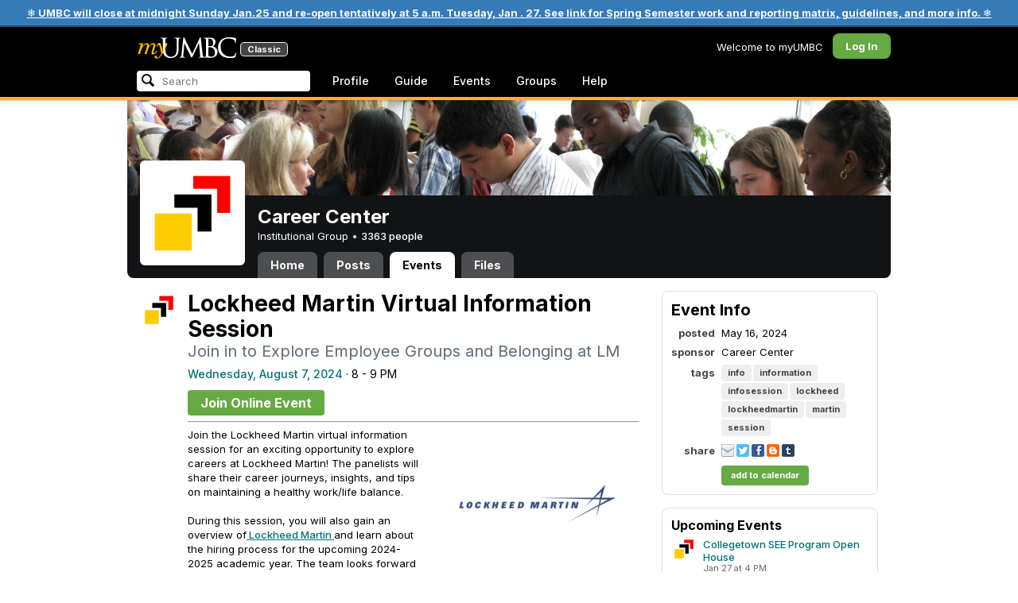

--- FILE ---
content_type: text/html; charset=utf-8
request_url: https://my3.my.umbc.edu/groups/careers/events/130055
body_size: 10874
content:
<!DOCTYPE html>
<html>
<head prefix="og: http://ogp.me/ns#">
<meta content="IE=100" http-equiv="X-UA-Compatible">
<meta charset="utf-8">
<title>Lockheed Martin Virtual Information Session &middot; Career Center &middot; myUMBC</title>
<link href="https://assets2-my.umbc.edu/images/favicon.ico?1767879436" rel="icon" type="image/x-icon">
<link rel="preconnect" href="https://fonts.googleapis.com">
<link rel="preconnect" href="https://fonts.gstatic.com" crossorigin>
<link href="https://fonts.googleapis.com/css2?family=Inter:wght@100..900&display=swap" rel="stylesheet">
<link href="/images/avatars/myumbc/xxlarge.png" rel="apple-touch-icon">
<link href="https://assets3-my.umbc.edu/stylesheets/myumbc.css?1767879549" media="all" rel="stylesheet" type="text/css" />
<script type="text/javascript">
//<![CDATA[
var AUTH_TOKEN = "fmbJU/Byswei1DT1nqGjw6WCMmilXsA51UOCFlRCnCo=";
//]]>
</script>
<meta name="csrf-param" content="authenticity_token"/>
<meta name="csrf-token" content="fmbJU/Byswei1DT1nqGjw6WCMmilXsA51UOCFlRCnCo="/>
<script src="https://assets2-my.umbc.edu/javascripts/cache.myumbc.js?1767879457" type="text/javascript"></script>
<meta content="#333" name="theme-color">
<style>
  /*<![CDATA[*/
    .search-menu-selected a { background-color: #07f; color: #fff; border-radius: 4px; }
  /*]]>*/
</style>
<meta content="Lockheed Martin Virtual Information Session" property="og:title">
<meta content="article" property="og:type">
<meta content="Join the Lockheed Martin virtual information session for an exciting opportunity to explore careers at Lockheed Martin! The panelists will share their career journeys, insights, and tips on..." property="og:description">
<meta content="summary" property="twitter:card">
<meta content="https://my3.my.umbc.edu/groups/careers/events/130055" property="og:url">
<meta content="https://app.joinhandshake.com/edu/events/1544165" property="og:see_also">
<meta content="info" property="article:tag">
<meta content="information" property="article:tag">
<meta content="infosession" property="article:tag">
<meta content="lockheed" property="article:tag">
<meta content="lockheedmartin" property="article:tag">
<meta content="martin" property="article:tag">
<meta content="session" property="article:tag">
<meta content="https://assets3-my.umbc.edu/system/shared/thumbnails/events/000/130/055/ae4072e1c1007ada73e2d033d6972910/xxlarge.jpg?1715881678" property="og:image">
<style>
  /*<![CDATA[*/
    .buttons a + a { margin-left: 8px; }
    .activity-stats .activity-stats-total .value { font-size: 20px; }
    .activity-stats .activity-stats-recent { width: 100%; margin-top: 6px; }
  /*]]>*/
</style>
<script>
  //<![CDATA[
    $(function() {
    
      // Attendees
      $('.rsvp-event').live('click', function(event) {
    
        event.preventDefault();
        var link = $(this);
        var ajaxUrl = link.attr('href').split('?')[0];
        var ajaxData = link.attr('href').split('?')[1];
    
        $.ajax({
          url: ajaxUrl,
          type: 'post',
          data: ajaxData,
          dataType: 'html',
          complete: function(xhr, status) {
            document.location.reload();
          }
        });
      });
    });
  //]]>
</script>

<meta content="myUMBC" property="og:site_name">

<script type="text/javascript">
  var _gaq = _gaq || [];
  _gaq.push(['_setAccount', 'UA-1045586-22']);
  _gaq.push(['_setCustomVar', 1, 'audience', 'general-public', 3]);
  _gaq.push(['_setCustomVar', 2, 'group', 'careers', 3]);
  _gaq.push(['_trackPageview']);

  
  _gaq.push(['c._setAccount', 'UA-1045586-1']);
  _gaq.push(['c._trackPageview']);

  (function() {
    var ga = document.createElement('script'); ga.type = 'text/javascript'; ga.async = true;
    ga.src = ('https:' == document.location.protocol ? 'https://ssl' : 'http://www') + '.google-analytics.com/ga.js';
    var s = document.getElementsByTagName('script')[0]; s.parentNode.insertBefore(ga, s);
  })();

  $(function() {

    var browser_width = Math.round($(window).width()/10)*10; //"" + (Math.floor(parseInt($(window).width()) / 10) * 10) + "";
    var browser_height = Math.round($(window).height()/10)*10; //"" + (Math.floor(parseInt($(window).height()) / 10) * 10) + "";

/*
    $(window).load(function() {
      if ((browser_width > 0) && (browser_height > 0)) {
        _gaq.push(
          ['_trackEvent', 'Browser', 'Width', browser_width.toString(), browser_width, true],
          ['_trackEvent', 'Browser', 'Height', browser_height.toString(), browser_height, true],
          ['_trackEvent', 'Browser', 'Size', browser_width + "x" + browser_height, browser_width, true]
        );
      }
    });
*/

    //_gaq.push(['_setCustomVar', 3, 'browser-width', browser_width, 3]);
    //console.log("browser-width=" + browser_width);

    function recordOutboundLink(link_href, event, category, action, label, value) {
      try {
        //var myTracker=_gat._getTrackerByName();
        if (value) {
          //_gat._getTrackerByName()._trackEvent(category, action, label, value);
          //_gaq.push(['myTracker._trackEvent', category, action, label, value]);
          _gaq.push(['_trackEvent', category, action, label, value]);
        } else {
          //_gat._getTrackerByName()._trackEvent(category, action, label);
          //_gaq.push(['myTracker._trackEvent', category, action, label]);
          _gaq.push(['_trackEvent', category, action, label]);
        }
        if (event && (!event.metaKey && !event.ctrlKey)){
          event.preventDefault();
          setTimeout('document.location = "' + link_href + '"', 100);
        }
      }catch(err){}
    }

    $("*[data-analytics]").live("click", function(event) {
      try {
        var analytics = jQuery.parseJSON($(this).attr("data-analytics"));
      } catch(err) {
        return;
      }

      var value = null;

      if ($(this).parents('.menu') && (analytics.category.indexOf('Menu:Topics') >= 0)) {
        var menu = $(this).parents('.menu').first();
        var newTime = new Date();
        if (menu.data('menuTime')) {
          value = newTime - menu.data('menuTime');
        }
      }

      if ($(this).data("tracked") != "true") {

        $(this).data("tracked", "true");

        if ($(this).is("a") && $(this).attr("href") != "#" && $(this).attr("target") == null) {
          recordOutboundLink($(this).attr("href"), event, analytics.category, analytics.action, analytics.label, value);
        } else {
          if (value) {
            _gaq.push(['_trackEvent', analytics.category, analytics.action, analytics.label, value]);
          } else {
            _gaq.push(['_trackEvent', analytics.category, analytics.action, analytics.label]);
          }
        }
      }
    });
  });
</script>

<!-- Facebook Pixel Code -->
<script>
!function(f,b,e,v,n,t,s)
{if(f.fbq)return;n=f.fbq=function(){n.callMethod?
n.callMethod.apply(n,arguments):n.queue.push(arguments)};
if(!f._fbq)f._fbq=n;n.push=n;n.loaded=!0;n.version='2.0';
n.queue=[];t=b.createElement(e);t.async=!0;
t.src=v;s=b.getElementsByTagName(e)[0];
s.parentNode.insertBefore(t,s)}(window,document,'script',
'https://connect.facebook.net/en_US/fbevents.js');
 fbq('init', '590821764715059'); 
fbq('track', 'PageView');
</script>
<noscript>
 <img height="1" width="1" 
src="https://www.facebook.com/tr?id=590821764715059&ev=PageView
&noscript=1"/>
</noscript>
<!-- End Facebook Pixel Code -->
</head>
<body>
<div class="banner highlight">
<a href="https://umbc.edu/about/inclement-weather-emergency-closing-policy/">❄️ UMBC will close at midnight Sunday Jan.25 and re-open tentatively at 5 a.m. Tuesday, Jan . 27.  See link for Spring Semester work and reporting matrix, guidelines, and more info. ❄️</a>
</div>

<div id="masthead" style="background-color: #000; border-bottom: 4px solid #fdb515; position: relative; box-shadow: 0 1px 2px rgba(0,0,0,.24); z-index: 10;">
<div id="head" style="max-width: 960px; margin: 0 auto;">
<a href="https://my.umbc.edu/" id="logo">
<svg xmlns="http://www.w3.org/2000/svg" viewBox="0 0 684 152" class="logo" role="img"><title>myUMBC</title><g fill-rule="evenodd" class="umbc" clip-rule="evenodd"><path d="M231.166 147c-8.908 0-25.64-1.681-37.632-12.947-7.412-7.078-15.916-18.891-15.916-47.6876V60.2746c0-27.8377 0-32.8524-.358-38.5412-.324-5.4966-1.406-8.1457-6.966-9.3193-1.363-.3391-4.301-.5168-5.906-.5168-1.158 0-2.388-.7081-2.388-2.01825 0-2.37684 2.68-2.37684 3.823-2.37684 5.572 0 12.603.25792 16.804.41206 1.971.07296 3.35.12434 3.84.12434.548 0 2.201-.06576 4.31-.14797l.164-.00719c4.203-.16134 9.827-.38124 13.299-.38124 1.143 0 3.823 0 3.823 2.37684 0 1.31015-1.23 2.01825-2.388 2.01825-1.16 0-2.191.1705-4.242.5086-4.088.6053-5.572 2.9554-5.938 9.3234-.358 5.6929-.358 10.7076-.358 38.5453v25.019c0 27.2754 6.658 37.2724 13.169 43.4554 8.522 7.966 16.44 9.567 26.45 9.567 10.437 0 20.955-4.799 27.453-12.526 7.141-8.811 10.19-21.727 10.19-43.1764v-22.339c0-27.8377 0-32.8524-.357-38.5412-.324-5.4966-1.407-8.1457-6.966-9.3193-1.364-.3391-4.302-.5168-5.907-.5168-1.158 0-2.386-.7081-2.386-2.01825 0-2.37684 2.678-2.37684 3.822-2.37684 5.921 0 12.795.28772 16.488.44186 1.379.05755 2.261.09454 2.541.09454.377 0 1.476-.05343 2.885-.12125l.228-.01131c3.333-.1603 8.323-.40384 11.966-.40384 1.143 0 3.823 0 3.823 2.37684 0 1.31015-1.229 2.01825-2.388 2.01825-1.189 0-2.216 0-4.257.5086-4.131.7635-5.561 3.0273-5.923 9.3234-.357 5.6929-.357 10.7076-.357 38.5453v19.1206c0 34.8058-8.996 47.2178-16.834 54.1398C255.14 145.603 240.78 147 231.166 147Z"></path><path d="M498.253 14.3995c-.819 0-5.077.0411-8.387.8662-1.434.3176-1.434.6217-1.434 1.0472v47.8913c0 .8241.087.859.659 1.0872.989.1428 4.165.6484 10.597.6484 10.033 0 12.1-.3196 15.621-4.3252 3.957-4.5019 6.227-10.8535 6.227-17.425 0-13.7431-6.096-29.7901-23.283-29.7901Zm-9.812 58.2639c.008.0277-.009.1212-.009.298V83.149c0 13.4235 0 35.888.177 38.538l.045.71c.495 8.142.614 10.074 5.523 12.439 5.134 2.462 13.716 2.587 15.383 2.587 11.24 0 24.363-6.397 24.363-24.43 0-7.009-1.658-24.447-17.001-34.9625-5.876-3.9542-10.211-4.4926-14.4-5.0105-1.607-.2446-6.269-.3628-13.962-.3628-.058 0-.094.0031-.119.0062Zm16.094 72.3706c-2.565 0-10.648-.416-16.552-.719l-.73-.038c-3.409-.176-6.101-.315-6.593-.315-.249 0-1.387.047-2.959.108-2.547.102-46.742.181-50.221.181-1.145 0-3.823 0-3.823-2.377 0-1.005.737-2.017 2.385-2.017 1.289 0 3.226-.26 5.179-.693.446-.088 2.57-.78 1.819-6.033l-8.403-89.7172-44.182 93.3362c-2.908 6.117-3.513 7.39-5.533 7.39-1.783 0-2.598-1.537-6.027-8.01l-.379-.712c-1.954-3.668-7.083-13.64-20.427-40.317l-.584-1.1663c-1.701-3.3808-18.458-39.167-22.82-48.9179l-6.977 80.5672c-.175 2.807-.175 5.971-.175 9.031 0 2.222 1.641 4.162 3.903 4.611 2.953.694 5.557.877 6.634.877 1.174 0 2.387.689 2.387 1.84 0 2.557-2.93 2.557-4.182 2.557-4.578 0-9.944-.249-13.493-.41l-.253-.014c-1.469-.066-2.528-.114-2.948-.114-.549 0-1.942.065-3.722.149l-.294.015c-3.394.159-7.982.374-11.063.374-2.656 0-4.003-.861-4.003-2.557 0-1.208 1.382-1.84 2.747-1.84 1.393 0 2.598 0 5.197-.518 5.05-.914 5.683-6.955 6.354-13.349l.069-.653L317.791 9.06108C318.016 7.81562 318.529 5 320.711 5c1.92 0 2.843 1.67088 3.557 3.23591L378.317 118.839 430.246 8.40444C430.816 7.13844 431.773 5 433.802 5c2.307 0 2.783 2.68409 3.102 5.6724l12.024 109.7226c.664 5.937 1.768 15.819 9.039 18.144 3.563 1.142 7.763 1.09 8.926.742 3.048-.911 3.767-4.416 4.388-8.903.889-7.434.889-21.211.889-38.6516V60.2746c0-27.8377 0-32.8524-.357-38.5412-.326-5.4966-1.409-8.1468-6.968-9.3193-1.362-.3391-4.301-.5168-5.905-.5168-1.361 0-2.386-.8684-2.386-2.01825 0-2.37684 2.676-2.37684 3.821-2.37684 5.936 0 13.837.29903 17.633.44186l.928.03597c.929.03391 1.541.05857 1.724.05857h.001c1.81 0 4.183-.09865 6.695-.20346 3.609-.149 8.068-.33294 12.872-.33294 29.089 0 36.851 17.44559 36.851 27.75339 0 14.6033-8.408 23.7458-16.092 31.7375 7.214 2.5001 14.261 6.9579 19.46 12.325 7.076 7.3001 10.815 16.2258 10.815 25.8119 0 10.206-4.252 20.166-11.666 27.329-8.516 8.226-20.639 12.575-35.061 12.575Z"></path><path d="M636.123 147c-25.95 0-44.977-6.21-59.875-19.543-14.624-13.056-22.037-31.09-22.037-53.6016 0-14.0977 5.356-34.4945 20.384-49.4574C587.708 11.3454 605.836 5 630.019 5c4.323 0 15.53.20963 26.198 2.15899l.507.09557c6.541 1.19921 12.159 2.22886 17.693 2.57311 1.394.12639 3.225.56103 3.225 2.91013 0 .6207-.083 1.2969-.211 2.3234-.19 1.5476-.473 3.8587-.688 7.7368-.205 3.3685-.293 8.1006-.365 11.9027-.052 2.9328-.098 5.3549-.175 6.515-.122 1.8446-.306 4.6366-2.564 4.6366-2.387 0-2.387-2.606-2.387-4.7003 0-6.8418-2.895-13.8757-7.202-17.5052-5.814-4.9592-18.978-9.9615-35.289-9.9615-27.413 0-37.356 9.6163-40.623 12.7772-13.985 13.3485-15.869 30.7262-15.869 45.9645 0 16.5536 6.466 32.904 17.738 44.856 11.924 12.642 28.304 19.603 46.116 19.603 19.399 0 26.149-4.157 30.551-8.649 3.627-3.779 5.868-11.406 6.386-14.507.268-1.469.633-3.47 2.733-3.47.664 0 2.207.354 2.207 3.627 0 1.364-2.166 16.977-3.987 23.14-1.156 3.638-1.688 4.231-5.195 5.782-7.764 3.091-21.977 4.191-32.695 4.191Z"></path></g><g class="my"><path d="M121.908 139.42c0 3.507 1.207 6.27 3.612 8.278 2.409 2.021 5.68 3.023 9.816 3.023 7.38 0 13.896-2.315 19.549-6.94 5.654-4.636 12.274-13.1 19.866-25.393 4.55-7.12 8.576-13.813 12.078-20.0968 5.857-10.31 11.869-22.186 18.04-35.634 2.406-5.231 3.163-9.812 2.276-13.736-.891-3.927-3.144-5.891-6.759-5.891-2.309 0-4.197.789-5.665 2.353-1.469 1.575-2.179 3.592-2.126 6.05l.315 2.746c.68 5.184.762 9.826.237 13.929-.527 4.113-1.707 8.024-3.542 11.738-3.174 6.591-6.351 12.744-9.526 18.445l-2.422 4.4748c-1.57-8.1658-3.192-15.4338-4.864-21.8198-1.779-7.12-4-14.914-6.667-23.391-1.623-5.024-3.348-8.698-5.18-11.031-1.832-2.326-3.923-3.494-6.276-3.494-3.661 0-7.244 2.099-10.748 6.281-3.501 4.188-6.926 10.468-10.273 18.838l4.783 2.512c2.092-4.812 4.067-8.519 5.922-11.109 1.857-2.586 3.492-3.883 4.905-3.883.99 0 1.853.589 2.588 1.771.731 1.175 1.619 3.44 2.667 6.781 1.827 5.922 3.418 11.467 4.776 16.647 2.611 10.307 5.247 22.6268 7.91 36.9688l-1.75 2.745c-5.077 7.747-9.05 13.215-11.926 16.407-1.256 1.361-2.486 2.509-3.686 3.453-3.19 2.513-6.356 3.806-9.493 3.887-3.139.075-4.314-1.113-3.531-3.578l.315-.78c.625-2.775.261-5.041-1.098-6.791-1.36-1.751-3.426-2.628-6.199-2.628-2.091 0-3.936.891-5.531 2.672-1.593 1.774-2.393 3.843-2.393 6.196Z"></path><path fill-rule="evenodd" d="M25.7383 54.4153c.9168 1.124.7999 3.511-.3509 7.178L7.50409 119.897H22.0941c5.4019-22.2197 11.5566-38.9007 18.4652-50.0357 6.9096-11.136 14.543-16.702 22.9093-16.702 3.5323 0 5.6938 1.426 6.4766 4.276.7859 2.847.21 7.381-1.7246 13.604l-3.4443 11.531c-3.2353 10.455-7.3025 22.8977-12.2075 37.3267h14.3321c5.4679-22.2197 11.6306-38.9007 18.4922-50.0357 6.8606-11.136 14.389-16.702 22.5909-16.702 3.103 0 5.097 1.029 5.987 3.095.89 2.065.683 5.187-.625 9.368l-11.483 37.3157c-1.832 5.851-1.859 10.503-.078 13.952 1.776 3.451 5.072 5.174 9.882 5.174 4.863 0 9.62-1.909 14.275-5.725 4.81-3.876 9.569-9.649 14.277-17.3337l-4.393-3.217c-3.976 5.9077-7.569 10.4447-10.785 13.6067-3.217 3.165-5.871 4.743-7.961 4.743-1.935 0-3.087-.545-3.452-1.649-.367-1.097-.079-3.186.864-6.27l9.803-31.9257c1.884-6.013 2.798-11.092 2.745-15.222.053-2.614-.315-4.859-1.103-6.741-1.896-4.862-6.346-7.3-13.346-7.3-10.793 0-20.8482 6.643-30.1673 19.928l-.025.078c.21-3.87-.103-7.215-.9338-10.042-1.9756-6.643-6.7276-9.964-14.2631-9.964-10.1208 0-19.9313 6.8637-29.4304 20.5991l4.7374-20.5986-27.9632 2.0615-1.7266 5.634h5.3409c4.1371 0 6.6646.565 7.5784 1.689Zm12.0331 11.2141-.0255.0369v.074l.0255-.1109Z" clip-rule="evenodd"></path></g></svg>
<div id="logo-classic">Classic</div>
</a>
<ul id="dashboard">
<li class="dashboard-text">Welcome to myUMBC</li>
<li class="login menu" id="dashboard-log"><a href="https://my3.my.umbc.edu/login?u=https%3A%2F%2Fmy3.my.umbc.edu%2Fgroups%2Fcareers%2Fevents%2F130055" class="menu-label">Log In</a></li>
</ul>
</div>
<div style="max-width: 960px; margin: 0 auto;"><div id="nav">
<ul id="nav-left">
<li id="nav-search">
<div class="menu-label">
<form action="/search/search" id="nav-search-form" method="post"><div style="margin:0;padding:0;display:inline"><input name="authenticity_token" type="hidden" value="fmbJU/Byswei1DT1nqGjw6WCMmilXsA51UOCFlRCnCo=" /></div>
<div>
<span id="nav-search-input-container">
<input autocomplete="off" id="nav-search-input" maxlength="200" name="q" placeholder="Search" size="30" type="text" value="" />
<span class="icon search" id="nav-search-icon"></span>
<span id="nav-search-loading"></span>
</span>
<input id="nav-search-role" name="role" type="hidden" value="general-public" />
<input id="sitesearch" name="sitesearch" type="hidden" value="umbc.edu" />
<input id="domains" name="domains" type="hidden" value="umbc.edu" />
<input id="sitekey" name="sitekey" type="hidden" value="umbc" />
<input id="myumbc_recommendation_count" name="myumbc_recommendation_count" type="hidden" value="" />
<input id="myumbc_request_url" name="myumbc_request_url" type="hidden" value="https://my3.my.umbc.edu/groups/careers/events/130055" />
</div>
</form>
</div>
<div id="menu-search-results-container">
<div id="menu-search-results"></div>
</div>
</li>
<li class="menu" id="nav-profile"><a href="https://my.umbc.edu/go/profile" class="menu-label">Profile</a></li>
<li class="menu" id="nav-groups"><a href="https://my.umbc.edu/guide" class="menu-label">Guide</a></li>
<li class="menu" id="nav-events"><a href="https://my.umbc.edu/events" class="menu-label">Events</a></li>
<li class="menu" id="nav-groups"><a href="/groups" class="menu-label">Groups</a></li>
<li class="menu" id="nav-explore">
<a href="https://my.umbc.edu/help" class="menu-label">Help</a>
</li>
</ul>
</div>
</div>
</div>
<div id="container" style="margin-top: 0; z-index: 5;">
<div id="body">
<div id="group-header">
<div id="group-picture"><a href='/groups/careers'><span class="avatar xxxlarge" style="background-image: url('https://assets1-my.umbc.edu/system/shared/avatars/groups/000/000/018/729f2c7eeeab66f50f4ab3677539a585/xxxlarge.png?1411655278')" title="Career Center (Institutional Group)"></span></a></div>
<div id="header" style="background-image: url('https://assets4-my.umbc.edu/system/shared/headers/000/000/061/7f39f8317fbdb1988ef4c628eba02591/original.jpg?1411656758')"></div>
<div id="group-bar">
<div class="name">Career Center</div>
<div class="description">
Institutional Group
&bull;
<a href="/groups/careers/people">
3363 people
</a>
</div>
</div>
<ul id="tabs">
<li>
<a href="/groups/careers">Home</a>
</li>
<li>
<a href="/groups/careers/posts">Posts</a>
</li>
<li class="active">
<a href="/groups/careers/events">Events</a>
</li>
<li>
<a href="/groups/careers/files">Files</a>
</li>
</ul>
</div>
<div class="sidebar" id="page">

<div id="main">
<div class="section event-show" style="margin-bottom: 48px;">
<div class="community">
<a href='/groups/careers'><span class="avatar medium" style="background-image: url('https://assets3-my.umbc.edu/system/shared/avatars/groups/000/000/018/729f2c7eeeab66f50f4ab3677539a585/medium.png?1411655278')" title="Career Center (Institutional Group)"></span></a>

</div>
<div class="content" itemscope itemtype="http://schema.org/Event">
<h2 class="title" itemprop="name">Lockheed Martin Virtual Information Session</h2>
<h4 class="tagline">Join in to Explore Employee Groups and Belonging at LM</h4>
<meta content="UserLikes:0" itemprop="interactionCount">
<div class="times">
<meta content="2024-08-07T20:00:00-04:00" itemprop="startDate">
<meta content="2024-08-07T21:00:00-04:00" itemprop="endDate">
<a href="/groups/careers/events?mode=upcoming" rel="nofollow">Wednesday, August  7, 2024</a> &middot;  8 -  9 PM
</div>
<div class="location" itemprop="location" itemscope itemtype="http://schema.org/Place">
<meta content="Online" itemprop="name">
<div class="location">
<a class="button go large" href="https://my3.my.umbc.edu/groups/careers/events/130055/join_meeting" style="margin-top: 8px;">Join Online Event</a>
</div>
</div>
<hr>
<meta content="https://assets3-my.umbc.edu/system/shared/thumbnails/events/000/130/055/ae4072e1c1007ada73e2d033d6972910/large.jpg?1715881678" itemprop="image">
<div class="thumb" style="float: right; margin-left: 16px;">
<span class="thumbnail large" role="image" style="background-image: url('https://assets3-my.umbc.edu/system/shared/thumbnails/events/000/130/055/ae4072e1c1007ada73e2d033d6972910/large.jpg?1715881678')"></span>
</div>
<div class="body html-content">
<div class="html-content"><div>
<div>Join the Lockheed Martin virtual information session for an exciting opportunity to explore careers at Lockheed Martin! The panelists will share their career journeys, insights, and tips on maintaining a healthy work/life balance.</div>
<div><br></div>
<div>During this session, you will also gain an overview of<a href="https://my3.my.umbc.edu/groups/careers/events/130055/2/1b311dba38631e4b052c9248fecef5aa/web/link?link=https%3A%2F%2Fwww.lockheedmartin.com%2Fen-us%2Findex.html" rel="nofollow external" class="bo"> Lockheed Martin </a>and learn about the hiring process for the upcoming 2024-2025 academic year. The team looks forward to meeting you virtually and offering valuable advice to help you better navigate your job search.</div>
<div><br></div>
<div>This event is geared towards exploring Employee Groups and Belonging at LM. If you are interested in a career with Lockheed Martin but are unable to attend this session, please register using the RSVP link to ensure you receive invitations to future events.</div>
<div><br></div>
<div><a href="https://my3.my.umbc.edu/groups/careers/events/130055/2/995e5699315c440796b2f9503a9f1a23/web/link?link=https%3A%2F%2Ftinyurl.com%2F26vva83f" rel="nofollow external" class="bo">Please click here to register for the Session</a></div>
<div><br></div>
<div>
<div>Lockheed Martin is a global security and aerospace company dedicated to advancing technology and innovation in support of national defense, civil, and commercial interests worldwide. With a commitment to excellence and a mission-focused approach, we develop, manufacture, and deliver advanced systems, products, and services for our customers. Our diverse portfolio spans aeronautics, space systems, rotary and mission systems, and missiles and fire control.</div>
<div><br></div>
</div>
</div></div>
</div>
<div class="buttons">
<a class="button" href="https://app.joinhandshake.com/edu/events/1544165">Visit Website</a>
</div>
<div class="buttons" style="margin-top: 24px;">
</div>
</div>
</div>


<div class="section comments">
</div>



</div>
<div id="side">
<div class="section-wrapper bordered">
<div class="section">
<h4>Event Info</h4>
<table class="metadata">
<tr>
<th>posted</th>
<td>May 16, 2024</td>
</tr>
<tr>
<th class="sponsor">sponsor</th>
<td class="sponsor">Career Center</td>
</tr>
<tr>
<th class="tags">tags</th>
<td class="tags"><a href="/groups/careers/events?mode=upcoming&amp;tag=info"><span class="topic">info</span></a><a href="/groups/careers/events?mode=upcoming&amp;tag=information"><span class="topic">information</span></a><a href="/groups/careers/events?mode=upcoming&amp;tag=infosession"><span class="topic">infosession</span></a><a href="/groups/careers/events?mode=upcoming&amp;tag=lockheed"><span class="topic">lockheed</span></a><a href="/groups/careers/events?mode=upcoming&amp;tag=lockheedmartin"><span class="topic">lockheedmartin</span></a><a href="/groups/careers/events?mode=upcoming&amp;tag=martin"><span class="topic">martin</span></a><a href="/groups/careers/events?mode=upcoming&amp;tag=session"><span class="topic">session</span></a></td>
</tr>
<tr>
<th>share</th>
<td>
<a class="share-icon" href="mailto:?subject=Lockheed%20Martin%20Virtual%20Information%20Session%20%3A%20myUMBC&amp;amp;body=https://my3.my.umbc.edu/groups/careers/events/130055%0AJoin the Lockheed Martin virtual information session for an exciting opportunity to explore careers at Lockheed Martin! The panelists will share their career journeys, insights, and tips on...%0A%0AShared via myUMBC" title="Email this">
<img src="/images/services/share-email.png">
</a>
<a class="share-icon" href="http://www.twitter.com/home?status=Check out this Event on @myumbc: https://my3.my.umbc.edu/groups/careers/events/130055" title="Tweet this">
<img src="/images/services/share-twitter.png">
</a>
<a class="share-icon" href="http://www.facebook.com/sharer.php?u=https%3A%2F%2Fmy3.my.umbc.edu%2Fgroups%2Fcareers%2Fevents%2F130055&amp;amp;t=Lockheed%20Martin%20Virtual%20Information%20Session" title="Share this on Facebook">
<img src="/images/services/share-facebook.png">
</a>
<a class="share-icon" href="javascript:popw='';Q='';x=document;y=window;if(x.selection) {Q=x.selection.createRange().text;} else if (y.getSelection) {Q=y.getSelection();} else if (x.getSelection) {Q=x.getSelection();}popw = y.open('http://www.blogger.com/blog_this.pyra?t=' + escape(Q) + '&amp;u=' + escape(location.href) + '&amp;n=' + escape(document.title),'bloggerForm','scrollbars=no,width=475,height=300,top=175,left=75,status=yes,resizable=yes');if (!document.all) T = setTimeout('popw.focus()',50);void(0);" title="Blog this">
<img src="/images/services/share-blogger.png">
</a>
<a class="share-icon" href="javascript:var d=document,w=window,e=w.getSelection,k=d.getSelection,x=d.selection,s=(e?e():(k)?k():(x?x.createRange().text:0)),f='http://www.tumblr.com/share',l=d.location,e=encodeURIComponent,p='?v=3&amp;u='+e(l.href) +'&amp;t='+e(d.title) +'&amp;s='+e(s),u=f+p;try{if(!/^(.*.)?tumblr[^.]*$/.test(l.host))throw(0);tstbklt();}catch(z){a =function(){if(!w.open(u,'t','toolbar=0,resizable=0,status=1,width=450,height=430'))l.href=u;};if(/Firefox/.test(navigator.userAgent))setTimeout(a,0);else a();}void(0)" title="Share this on Tumblr">
<img src="/images/services/share-tumblr.png">
</a>
</td>
</tr>
<tr>
<th></th>
<td><a href="https://my3.my.umbc.edu/groups/careers/events/130055/add_to_calendar" class="button go" target="_blank">add to calendar</a></td>
</tr>
</table>
</div>
</div>
<div class="section event-list bordered">
<h5>Upcoming Events</h5>
<ol>
<li>
<div class="community">
<a href='/groups/careers'><span class="avatar small" style="background-image: url('https://assets3-my.umbc.edu/system/shared/avatars/groups/000/000/018/729f2c7eeeab66f50f4ab3677539a585/small.png?1411655278')" title="Career Center (Institutional Group)"></span></a>
</div>
<div class="content">
<div class="title"><a href="/groups/careers/events/149445">Collegetown SEE Program Open House</a></div>
<div class="details">Jan 27 at  4 PM</div>
</div>
</li>
<li>
<div class="community">
<a href='/groups/careers'><span class="avatar small" style="background-image: url('https://assets3-my.umbc.edu/system/shared/avatars/groups/000/000/018/729f2c7eeeab66f50f4ab3677539a585/small.png?1411655278')" title="Career Center (Institutional Group)"></span></a>
</div>
<div class="content">
<div class="title"><a href="/groups/careers/events/148817">Resume Rescue at the Career Center (In-Person)</a></div>
<div class="details">Feb  3 at 10 AM</div>
</div>
</li>
<li>
<div class="community">
<a href='/groups/careers'><span class="avatar small" style="background-image: url('https://assets3-my.umbc.edu/system/shared/avatars/groups/000/000/018/729f2c7eeeab66f50f4ab3677539a585/small.png?1411655278')" title="Career Center (Institutional Group)"></span></a>
</div>
<div class="content">
<div class="title"><a href="/groups/careers/events/149090">Keys to Success: Get Career Fair Ready</a></div>
<div class="details">Feb  9 at 12 PM</div>
</div>
</li>
<li>
<div class="community">
<a href='/groups/careers'><span class="avatar small" style="background-image: url('https://assets3-my.umbc.edu/system/shared/avatars/groups/000/000/018/729f2c7eeeab66f50f4ab3677539a585/small.png?1411655278')" title="Career Center (Institutional Group)"></span></a>
</div>
<div class="content">
<div class="title"><a href="/groups/careers/events/149296">Resume Rescue at the Career Center (In-Person)</a></div>
<div class="details">Feb 10 at 12 PM</div>
</div>
</li>
<li>
<div class="community">
<a href='/groups/careers'><span class="avatar small" style="background-image: url('https://assets3-my.umbc.edu/system/shared/avatars/groups/000/000/018/729f2c7eeeab66f50f4ab3677539a585/small.png?1411655278')" title="Career Center (Institutional Group)"></span></a>
</div>
<div class="content">
<div class="title"><a href="/groups/careers/events/149554">Parks and People Career Corner</a></div>
<div class="details">Feb 12 at 11 AM</div>
</div>
</li>
</ol>

</div>

</div>
</div>

</div>
<div id="foot">
<div style="border-top: 1px solid #e0e0e0; display: flex; flex-wrap: wrap; font-size: 12px; justify-content: space-between; line-height: 14px; margin: 16px auto 0; padding: 16px 16px 4px 16px;">
<div>
All events, groups, organizations, and centers are open for full participation by all individuals regardless of race, color, religion, sex, national origin, or any other protected category under applicable federal law, state law, and the University's <a target="_blank" href="https://ecr.umbc.edu/discrimination-policy/">nondiscrimination policy</a>.
</div>
<div style="margin-top: 16px;">
myUMBC is a UMBC limited public community forum for information sharing and dialogue. As a public institution, UMBC generally may not limit a community member's right to free speech on this forum. UMBC does not endorse the views expressed or information presented here, unless specifically stated in an official UMBC post. <a href="https://umbc.edu/go/community-standards">Learn more...</a>
</div>
</div>
<div class="bot" style="margin-top: 0;">
<a href="/go/umbc" id="umbc-logo"></a>
<div id="footer-links">
<div class="links">&copy; 2026 Universty of Maryland, Baltimore County.&nbsp;&nbsp;&nbsp;&nbsp;&nbsp;<a href="/about/studentdata">Use of Student Data</a>&nbsp;&nbsp;&nbsp;&nbsp;&nbsp;<a href="http://umbc.edu/go/equal-opportunity">Equal Opportunity</a>&nbsp;&nbsp;&nbsp;&nbsp;&nbsp;<a href="/go/safety">Safety Resources</a></div>
<div class="copyright"></div>
</div>
</div>
</div>
<!-- Diagnostic Info: -->
<div style="font-size: 12px; color: rgba(0,0,0,.24); text-align: center; margin-top: 16px;">#1.18.21.4 - 6131 - production - prod2 - general-public</div>
</div>
</body>
</html>
